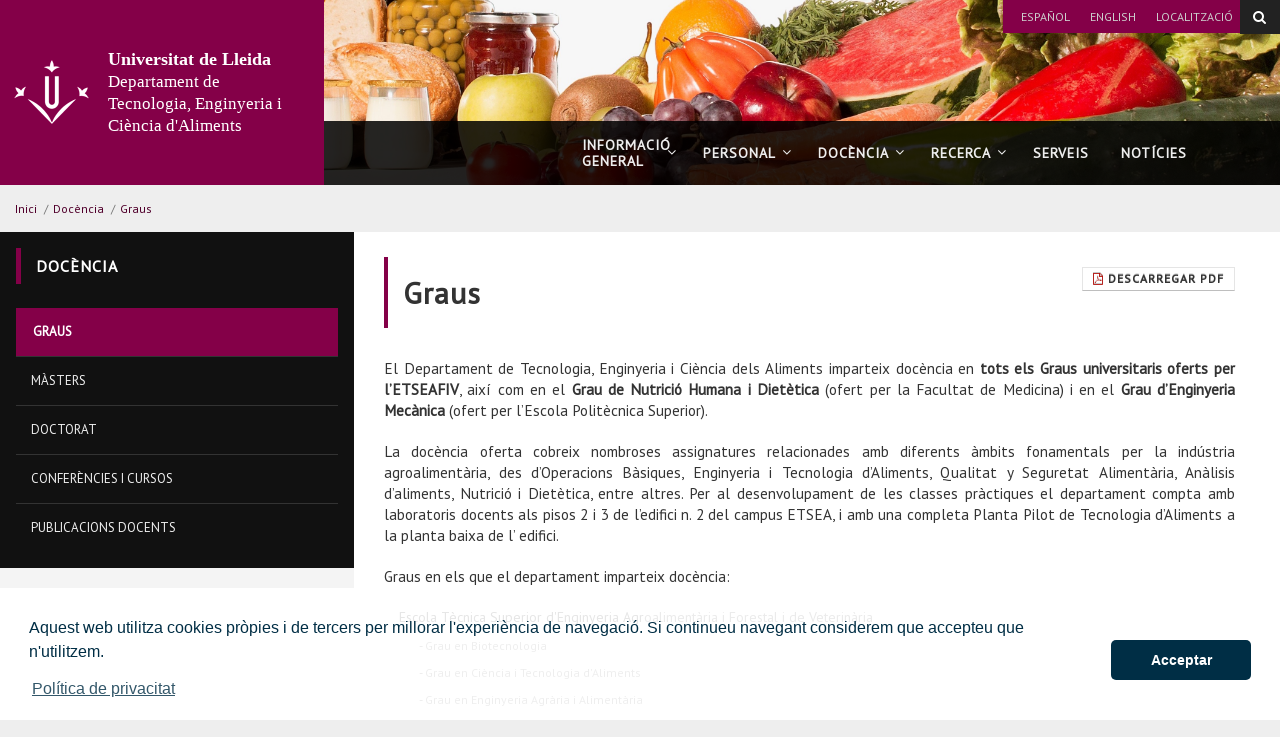

--- FILE ---
content_type: text/html;charset=UTF-8
request_url: https://dtecal.udl.cat/ca/docencia/graus/
body_size: 31211
content:
<!DOCTYPE html>
	<html lang="ca" itemscope="itemscope" itemtype="http://schema.org/Organization">
	<head>

		<title>Graus</title>
		<meta charset="UTF-8">
		<meta http-equiv="X-UA-Compatible" content="IE=edge"><meta name="viewport" content="width=device-width, initial-scale=1.0"> <meta name="description" content="">
		<meta name="keywords" content="">
		<meta name="robots" content="index, follow">
		<meta name="revisit-after" content="7 days">

			<meta property="og:title" content="Graus" />
<meta property="og:locale" content="en" />
<meta property="og:site_name" content="Departament de Tecnologia, Enginyeria i Ciència d'Aliments" />
<meta property="og:type" content="website" />
<meta property="og:url" content="https://dtecal.udl.cat/ca/docencia/graus/index.html" />
<meta property="fb:app_id" content="447439938728510" />
<meta property="twitter:card" content="summary" />
<meta property="twitter:title" content="Graus" />
<meta property="twitter:url" content="https://dtecal.udl.cat/ca/docencia/graus/index.html" />
<meta itemprop="name" content="Graus" />
<!-- BLOQUE: Stylesheets --------------------------------------------------------------------------->

		
<link rel="stylesheet" href="/export/system/modules/com.saga.sagasuite.core.script/resources/thickbox/thickbox.css" type="text/css">
<link rel="stylesheet" href="/export/system/modules/com.saga.sagasuite.core.script/resources/magnific-popup/1.1.0/css/magnific-popup.css" type="text/css"><link rel="stylesheet" type="text/css" href="/export/system/modules/com.saga.sagasuite.theme.lleida.universidad.microsites/resources/udlcss/tw.css" />
			<!--[if !IE]><!-->
		<link rel="stylesheet" type="text/css" href="/export/system/modules/com.saga.sagasuite.theme.lleida.universidad.microsites/skins/skin-3/css/screen.css?v=1" />
		<!--<![endif]-->

			<!--[if lte IE 9]>
		<link rel="stylesheet" type="text/css" href="/export/system/modules/com.saga.sagasuite.theme.lleida.universidad.microsites/skins/skin-3/css/screen-bootstrap-for-ie.css?v=1" />
			<link rel="stylesheet" type="text/css" href="/export/system/modules/com.saga.sagasuite.theme.lleida.universidad.microsites/skins/skin-3/css/screen-saga-for-ie.css?v=1" />
		<![endif]-->

			<link rel="stylesheet" type="text/css" href="/export/sites/Dtecal/.content/.custom/custom.css" />
		<link rel="stylesheet" type="text/css" href="/export/system/modules/com.saga.sagasuite.theme.lleida.universidad.microsites/resources/css/saga.css" />

			<!-- FIN BLOQUE: Stylesheets -->


		<!-- BLOQUE: JavaScript --------------------------------------------------------------------------------------------------->

			
<script type="text/javascript" src="/export/system/modules/com.saga.sagasuite.core.script/resources/jquery/1.10.2/jquery-1.10.2.min.js"></script>
<script type="text/javascript" src="/export/system/modules/com.saga.sagasuite.core.script/resources/jquery-mobile/1.3.2/jquery.mobile.custom.min.js"></script>
<script type="text/javascript" src="/export/system/modules/com.saga.sagasuite.theme.lleida.universidad.microsites/resources/js/bootstrap.min.js"></script>
<script type="text/javascript" src="/export/system/modules/com.saga.sagasuite.theme.lleida.universidad.microsites/resources/js/bootstrap-accessibility.min.js"></script>
<script type="text/javascript" src="/export/system/modules/com.saga.sagasuite.core.script/resources/magnific-popup/1.1.0/js/jquery.magnific-popup.min.js"></script>
<script type="text/javascript" src="/export/system/modules/com.saga.sagasuite.core.script/resources/holder/2.3.1/holder.min.js"></script>
<script type="text/javascript" src="/system/modules/com.saga.sagasuite.share/resources/js/sgshare-facebook.js"></script>
<script type="text/javascript" src="/export/system/modules/com.saga.sagasuite.core.script/resources/thickbox/thickbox.js"></script>
<script type="text/javascript" src="/export/system/modules/com.saga.sagasuite.theme.lleida.universidad.microsites/resources/js/treemanagement.js"></script>
<script type="text/javascript" src="/export/system/modules/com.saga.sagasuite.core.script/resources/jquery.validate/1.13.1/jquery.validate-1.13.1.min.js"></script>
<script type="text/javascript" src="/export/system/modules/com.saga.sagasuite.core.script/resources/sagasuite/sg-menu-responsive.js"></script>
<script type="text/javascript" src="/export/system/modules/com.saga.sagasuite.theme.lleida.universidad.microsites/resources/js/theme.js"></script>
<script type="text/javascript" src="/export/system/modules/com.saga.sagasuite.core.script/resources/sagasuite/sg-accordion-trigger.js"></script>
<script type="text/javascript" src="/system/modules/com.saga.sagasuite.mainnavigation/resources/js/default/active1stAnd2ndLevel.js"></script>
<script type="text/javascript" src="/export/system/modules/com.saga.sagasuite.core.script/resources/bootstrap/hover-dropdown.min.js"></script>
<script type="text/javascript" src="/export/system/modules/com.saga.sagasuite.core.script/resources/sagasuite/sg-accordion-trigger-menu.js"></script>
<script type="text/javascript" src="/export/system/modules/com.saga.sagasuite.core.script/resources/sagasuite/sgtablinks.js"></script>
<script type="text/javascript" src="/export/system/modules/com.saga.sagasuite.core.script/resources/sagasuite/equal-height-boxes.js"></script><!--[if lt IE 9]>
		<script src="/export/system/modules/com.saga.sagasuite.core.script/resources/html5shiv/3.0/html5shiv.js" type="text/javascript" ></script>
		<script src="/export/system/modules/com.saga.sagasuite.core.script/resources/respond/1.3.0/respond.js" type="text/javascript" ></script>
		<![endif]-->

			<script type="text/javascript" src="https://www.google.com/jsapi"></script>
		<script type="text/javascript" src="https://x.translateth.is/translate-this.js"></script>
		<script type="text/javascript" src="https://www.google.com/recaptcha/api.js" async defer></script>

			<script src="/_analytics.js" type="text/javascript"></script><!-- FIN BLOQUE: JavaScript -->

		<!-- Controlamos que la pagina sea editable o no a traves de la property de editable -->

		<!-- fin -->

		<!-- Fav and touch icons ----------------------------------------------------------------------------------------------------->

		<link rel="apple-touch-icon-precomposed" href="/export/sites/Dtecal/apple-touch-icon-precomposed.png">
		<link rel="shortcut icon" href="/favicon.ico">

		<!-- fin -->

			</head>

	<!-- FIN HEAD -->
	<body  class="   desktop-device">

		<div id="fb-root"></div>
	<script type="text/javascript">
		window.fbAsyncInit = function() {
		    FB.init({
				appId      : '447439938728510',
		        xfbml      : true,
		        version    : 'v2.1'
		    });
		};
		(function(d, s, id){
		    var js, fjs = d.getElementsByTagName(s)[0];
		    if (d.getElementById(id)) {return;}
		    js = d.createElement(s); js.id = id;
		    js.src = "//connect.facebook.net/es_ES/sdk.js";
		    fjs.parentNode.insertBefore(js, fjs);
		}(document, 'script', 'facebook-jssdk'));
	</script>
<!-- Accesibilidad -->


	<a href="#contentinterior" class="sr-only" accesskey="2">Anar al contingut principal de la pàgina</a>

	<div id="page" class="page">

		<!-- Header  -->
		<div id="header">
			<div class="wrapper">
				<div  id="header-container" ><div style="background-image: url('/export/sites/Dtecal/.galleries/imagenes-estructura/bg-header.jpg');background-position: left top;background-size: cover;background-repeat: no-repeat;background-color: transparent;" class="header  bg-header " >
                        <nav role="navigation" class="navbar navbar-default">
                        <div  class="container">
                                <div class="hidden-xxs hidden-xs hidden-sm hidden-md">
                                    <div class="topbar">
                                            <ul class="top-bar list-inline">
<li><a lang="es" href="/es/">Español</a></li>
<li><a lang="en" href="/en/">English</a></li>
<li><a href="/ca/localitzacio/">Localització</a></li>
</ul></div>
                                </div>
                            <div class="navbar-header">
                                        <button data-toggle="modal" data-target="#searchFormModal" class="btn btn-specific-main btn-header-search" title="Search">
        <span class="fa fa-search"></span>
    </button>

    <!-- Modal -->
    <div class="modal fade modal-search" id="searchFormModal" tabindex="-1" role="dialog" aria-labelledby="searchFormModalLabel">
        <div class="modal-dialog" role="document">
            <div class="modal-content">
                <h4 class="sr-only" id="searchFormModalLabel">Cerca...</h4>
                <div class="modal-body">
                    <form role="search" id="searchForm" name="searchForm" action="/ca/cercador/" method="get">
                        <input type="hidden" name="searchaction" value="search">
                        <input type="hidden" name="searchPage" value="1">
                        <div class="input-group input-group">
                            <input type="text" class="form-control" title="Cerca..." placeholder="Cerca..." id="query" name="buscadormainfield-1">
                            <span class="input-group-btn">
                                <button class="btn btn-specific-main" type="submit" name="submit" value="submit" title="Search" aria-label="Search">
                                    <span class="fa fa-search" aria-hidden="true"></span>
                                </button>
                            </span>
                        </div>
                    </form>
                </div>
                <button type="button" class="close" data-dismiss="modal" aria-label="Close" title="Close"><span aria-hidden="true">&times;</span></button>
            </div>
        </div>
    </div><a class="navbar-brand with-lema"
                                               href="/"
                                               title="Inici"target="_self">
                                                <span class="table-block">
                                                    <span class="table-cell">
                                                        <img src="/export/sites/Dtecal/.galleries/imagenes-estructura/logo-header.png_1383278039.png" width="83" height="72" alt="Universitat de Lleida" class="img-responsive" /></span>
                                                    <span class="table-cell lema">
                                                            <span class="brand">Universitat de Lleida</span><br>Departament de Tecnologia, Enginyeria i Ciència d'Aliments</span>
                                                </span>
                                            </a>
                                        <button data-target=".navbar-responsive-collapse" data-toggle="collapse" class="navbar-toggle" type="button" aria-label="menu">
                                    <span class="fa fa-bars"></span>
                                </button>
                            </div>

                            <div class="collapse navbar-collapse navbar-responsive-collapse">
                                        <div class="separator"></div>
                                        <ul class="nav navbar-nav navbar-right">
                                            <li class="mainnav-lvl1 dropdown nav-items-6">
                                                <a data-toggle="dropdown" class="mainnav-lvl1 dropdown-toggle" target="_self" href="/ca/presentacio/" title="Informació general">
                                                                Informació general<span class="fa fa-angle-down pull-right"></span>&nbsp;&nbsp;</a>
                                                    <ul class="dropdown-menu">
                                                        <li>
                                                            <div class="mega-menu-content">
                                                                    <div class="row">
                                                                                <div class="col-sm-12">
            <ul class="nav nav-pills nav-stacked">
                    <li class="father">
                        <a href="/ca/presentacio/direccio/" >Direcció</a>
					</li>
            </ul>
            <ul class="nav nav-pills nav-stacked">
                    <li class="father">
                        <a href="/ca/presentacio/secretaria/" >Secretaria</a>
					</li>
            </ul>
            <ul class="nav nav-pills nav-stacked">
                    <li class="father">
                        <a href="/ca/presentacio/localitzacio/" >Localització</a>
					</li>
            </ul>
            <ul class="nav nav-pills nav-stacked">
                    <li class="father">
                        <a href="/ca/presentacio/installacions/" >Instal·lacions</a>
					</li>
            </ul>
    </div>
</div>

                                                                    </div>
                                                        </li>
                                                    </ul>
                                                </li>
                                        <li class="mainnav-lvl1 dropdown nav-items-6">
                                                <a data-toggle="dropdown" class="mainnav-lvl1 dropdown-toggle" target="_self" href="/ca/personal/" title="Personal">
                                                                Personal<span class="fa fa-angle-down pull-right"></span>&nbsp;&nbsp;</a>
                                                    <ul class="dropdown-menu">
                                                        <li>
                                                            <div class="mega-menu-content">
                                                                    <div class="row">
                                                                                <div class="col-sm-12">
            <ul class="nav nav-pills nav-stacked">
                    <li class="father">
                        <a href="/ca/personal/personal-docent/" >Personal Docent i Investigador</a>
					</li>
            </ul>
            <ul class="nav nav-pills nav-stacked">
                    <li class="father">
                        <a href="/ca/personal/pas/" >Personal d&#39;Administració i Serveis</a>
					</li>
            </ul>
    </div>
</div>

                                                                    </div>
                                                        </li>
                                                    </ul>
                                                </li>
                                        <li class="mainnav-lvl1 dropdown nav-items-6">
                                                <a data-toggle="dropdown" class="mainnav-lvl1 dropdown-toggle" target="_self" href="/ca/docencia/" title="Docència">
                                                                Docència<span class="fa fa-angle-down pull-right"></span>&nbsp;&nbsp;</a>
                                                    <ul class="dropdown-menu">
                                                        <li>
                                                            <div class="mega-menu-content">
                                                                    <div class="row">
                                                                                <div class="col-sm-12">
            <ul class="nav nav-pills nav-stacked">
                    <li class="father">
                        <a href="/ca/docencia/graus/" >Graus</a>
					</li>
            </ul>
            <ul class="nav nav-pills nav-stacked">
                    <li class="father">
                        <a href="/ca/docencia/masters/" >Màsters</a>
					</li>
            </ul>
            <ul class="nav nav-pills nav-stacked">
                    <li class="father">
                        <a href="/ca/docencia/doctorat/" >Doctorat</a>
					</li>
            </ul>
            <ul class="nav nav-pills nav-stacked">
                    <li class="father">
                        <a href="/ca/docencia/conferencies-i-cursos/" >Conferències i cursos</a>
					</li>
            </ul>
            <ul class="nav nav-pills nav-stacked">
                    <li class="father">
                        <a href="/ca/docencia/publicacions-docents/" >Publicacions docents</a>
					</li>
            </ul>
    </div>
</div>

                                                                    </div>
                                                        </li>
                                                    </ul>
                                                </li>
                                        <li class="mainnav-lvl1 dropdown nav-items-6">
                                                <a data-toggle="dropdown" class="mainnav-lvl1 dropdown-toggle" target="_self" href="/ca/recerca/" title="Recerca">
                                                                Recerca<span class="fa fa-angle-down pull-right"></span>&nbsp;&nbsp;</a>
                                                    <ul class="dropdown-menu">
                                                        <li>
                                                            <div class="mega-menu-content">
                                                                    <div class="row">
                                                                                <div class="col-sm-12">
            <ul class="nav nav-pills nav-stacked">
                    <li class="father">
                        <a href="/ca/recerca/recerca/" >Recerca</a>
					</li>
            </ul>
            <ul class="nav nav-pills nav-stacked">
                    <li class="father">
                        <a href="/ca/recerca/pagina-1/" >Grups de recerca</a>
					</li>
            </ul>
            <ul class="nav nav-pills nav-stacked">
                    <li class="father">
                        <a href="/ca/recerca/tesis" >Tesis</a>
					</li>
            </ul>
            <ul class="nav nav-pills nav-stacked">
                    <li class="father">
                        <a href="/ca/recerca/agrotecnio" >Agrotecnio</a>
					</li>
            </ul>
            <ul class="nav nav-pills nav-stacked">
                    <li class="father">
                        <a href="/ca/recerca/grec-udl" >Grec UdL</a>
					</li>
            </ul>
    </div>
</div>

                                                                    </div>
                                                        </li>
                                                    </ul>
                                                </li>
                                        <li class="mainnav-lvl1 dropdown nav-items-6">
                                                <a class="mainnav-lvl1 dropdown-toggle" target="_self" href="/ca/servei-empreses/" title="Serveis">
                                                                Serveis</a>
                                                    </li>
                                        <li class="mainnav-lvl1 dropdown nav-items-6">
                                                <a class="mainnav-lvl1 dropdown-toggle" target="_self" href="/ca/noticies/" title="Notícies">
                                                                Notícies</a>
                                                    </li>
                                        </ul>
                                        <div class="hidden-lg">
                                            <div class="topbar">
                                                    <ul class="top-bar list-inline">
<li><a lang="es" href="/es/">Español</a></li>
<li><a lang="en" href="/en/">English</a></li>
<li><a href="/ca/localitzacio/">Localització</a></li>
</ul></div>
                                        </div>
                                    </div>
                            </div>


                    </nav>
                </div>
            </div></div>
		</div>
		<!-- End Main Header -->

		<!-- Main Page Content and Sidebar -->
		<div id="contentinterior">
			<div class="wrapper">
				<div  id="wrapper-container" ><div  class="template-container margin-bottom-0  container">
	<div class="wrapper"> 
    <div class="row">   
<div class="col-xs-12">
	<div class="col-prin">
		<div class="template-container-box" ><div class="layout-container  " >

        <div class="row">

            <div class="col-xs-12 ">
                                <div class="wrapper">
                                            <div class="layout-container-box" ><nav class="sg-breadcrumb element parent    " role="navigation">

	<ul class="breadcrumb ">
		<li><a href="/ca/" title="Inici" >Inici</a></li>
						<li><span class="divider" aria-hidden="true">/</span><a href="/ca/docencia/" title="Docència" >Docència</a></li>
					<li><span class="divider" aria-hidden="true">/</span><a href="/ca/docencia/graus/" title="Graus" class="active">Graus</a></li>
					</ul>
</nav>
</div></div>

                                </div>
                                </div>
    </div>
</div></div>
		</div>
    </div><!-- Fin de row-->
    </div><!-- Fin de wrapper -->
</div><!-- Fin de template container-->

<div  class="template-container margin-bottom-0  container main-content template-page-block two-col aside-left white-block">
	<div class="wrapper"> 
    <div class="row">   
<div class="col-md-4">
	<div class="aside">
		<aside class="template-container-box" ><div class="layout-container  " >

        <div class="row">

            <div class="col-xs-12 ">
                                <div class="wrapper">
                                            <div class="layout-container-box" ><div id="container-menusecondary" class="navbar parent menu-wrapper    ">
	
	<div class="wrapper  wrapper-box " role="navigation">
		
		<div class="navbar-default">
	<div class="navbar-header">
		<button data-target="#menusecondary" data-toggle="collapse" type="button" class="navbar-toggle">
			<span class="sr-only">menu-title: Menú segundo nivel | navigation: Docència</span>
			<span class="icon-bar"></span>
			<span class="icon-bar"></span>
			<span class="icon-bar"></span>
		</button>
		<span class="navbar-brand collapse">Docència</span>
		</div>
</div>

<nav class="element menu menu-vertical default navbar-collapse collapse" id="menusecondary">

<div class="tituloSeccionMenu"><div class="wrapper"><span class="fa fa-reorder" aria-hidden="true">&nbsp;</span><a href="/ca/docencia/" title="Docència">Docència</a></div></div>
<ul class="nav nav-pills nav-stacked nivel2">
		<li class="active  nivel2" id="li-menusecondary-1">
			<a href="/ca/docencia/graus/" title="Graus" >
			
				<span class="section-text">Graus</span>
			</a>
			</li><li class=" nivel2" id="li-menusecondary-2">
			<a href="/ca/docencia/masters/" title="Màsters" >
			
				<span class="section-text">Màsters</span>
			</a>
			</li><li class=" nivel2" id="li-menusecondary-3">
			<a href="/ca/docencia/doctorat/" title="Doctorat" >
			
				<span class="section-text">Doctorat</span>
			</a>
			</li><li class=" nivel2" id="li-menusecondary-4">
			<a href="/ca/docencia/conferencies-i-cursos/" title="Conferències i cursos" >
			
				<span class="section-text">Conferències i cursos</span>
			</a>
			</li><li class=" nivel2" id="li-menusecondary-5">
			<a href="/ca/docencia/publicacions-docents/" title="Publicacions docents" >
			
				<span class="section-text">Publicacions docents</span>
			</a>
			</li></ul>
		</nav>
</div>
<!-- En movil y tablet incluimos este div de overlay para diferenciar el menu del resto del contenido -->
</div>
</div></div>

                                </div>
                                </div>
    </div>
</aside></div>
		</div>
    <div class="col-md-8">
	<div class="col-prin">
		<div class="template-container-box" ><div class="layout-container  " >

        <div class="row">

            <div class="col-xs-12 ">
                                <div class="wrapper">
                                            <div class="layout-container-box" ><article class="articulo element parent content-section         ">

<div class="wrapper  ">

<!-- Cabecera del articulo -->
	<header class="headline ">
		<a class="btn btn-default btn-pdf btn-sm hidden-xs hidden-xxs pull-right" href="/pdflink/ca/0a5b9cb5-cb31-11e5-aebf-7fb253176922/Graus-Graus.pdf" target="pdf">
				<span class="fa fa-file-pdf-o" aria-hidden="true"></span>&nbsp;Descarregar Pdf</a>
		<h1 class="title" >Graus</h1>
			<a class="btn btn-default btn-pdf btn-sm visible-xs" href="/pdflink/ca/0a5b9cb5-cb31-11e5-aebf-7fb253176922/Graus-Graus.pdf" target="pdf">
					<span class="fa fa-file-pdf-o" aria-hidden="true"></span>&nbsp;Descarregar Pdf</a>
			</header>
<div class="contentblock">

		<div class="contentblock-texto">
			<div >					
					<div class="docencia">
<p class="docencia" style="margin: 0cm 0cm 15.0pt 0cm;"><span style="font-size: 11.5pt;">El Departament de Tecnologia, Enginyeria i Ciència dels Aliments imparteix docència en <strong>tots els Graus universitaris oferts per l’ETSEAFIV</strong>, així com en el&nbsp;<strong>Grau de Nutrició Humana i Dietètica</strong> (ofert per la Facultat de Medicina) i en el <strong>Grau d’Enginyeria Mecànica</strong> (ofert per l’Escola Politècnica Superior).</span></p>
<p class="docencia" style="font-size: 15px; margin: 0px 0px 20px 0px;"><span style="font-size: 11.5pt;">La docència oferta cobreix nombroses assignatures relacionades amb diferents àmbits fonamentals per la indústria agroalimentària, des d’Operacions Bàsiques, Enginyeria i Tecnologia d’Aliments, Qualitat y Seguretat Alimentària, Anàlisis d’aliments, Nutrició i Dietètica, entre altres. Per al desenvolupament de les classes pràctiques el departament compta amb laboratoris docents als pisos 2 i 3 de l’edifici n. 2 del campus ETSEA, i amb una completa Planta Pilot de Tecnologia d’Aliments a la planta baixa de l’ edifici.</span></p>
<p class="docencia" style="font-size: 15px; margin: 0px 0px 20px 0px;"><span style="font-size: 11.5pt;">Graus en els que el departament imparteix docència:</span></p>
<p class="docencia" style="font-size: 14px; margin: 0px 0px 0px 15px;"><span style="font-size: 10.5pt;"><a href="https://www.etseafiv.udl.cat/" target="_blank"><span style="color: black;">Escola Tècnica Superior d'Enginyeria Agr</span></a>oalimentària i Forestal i de Veterinària</span></p>
<p class="docencia" style="font-size: 12px; margin: 10px 0px 4px 35px;"><span style="font-size: 9.0pt;">- <a href="http://www.biotecnologia.udl.cat/ca/index.html" target="_blank"><span style="color: #585858;">Grau en Biotecnologia</span></a></span></p>
<p class="docencia" style="font-size: 12px; margin: 10px 0px 4px 35px;"><span style="font-size: 9.0pt;">- <a href="http://www.cta.udl.cat/ca/index.html" target="_blank"><span style="color: #585858;">Grau en Ciència i Tecnologia d'Aliments</span></a></span></p>
<p class="docencia" style="font-size: 12px; margin: 10px 0px 4px 35px;"><span style="font-size: 9.0pt;">- <a href="http://www.geaa.udl.cat/ca/index.html" target="_blank"><span style="color: #585858;">Grau en Enginyeria Agrària i Alimentària</span></a></span></p>
<p class="docencia" style="font-size: 12px; margin: 10px 0px 4px 35px;"><span style="font-size: 9.0pt;">- <a href="http://www.doblegrauvetcpa.udl.cat/ca/index.html" target="_blank"><span style="color: #585858;">Doble Grau en Veterinària i en Ciència i Producció Animal</span></a></span></p>
<p class="docencia" style="font-size: 14px; margin: 30px 0px 0px 15px;"><span style="font-size: 10.5pt;"><a href="https://www.medicina.udl.cat/" target="_blank"><span style="color: black;">Facultat de Medicina</span></a></span></p>
<p class="docencia" style="font-size: 12px; margin: 10px 0px 4px 35px;"><span style="font-size: 9.0pt;">- <a href="http://www.nutricio.udl.cat/ca/index.html" target="_blank"><span style="color: #585858;">Grau en Nutrició Humana i Dietètica</span></a></span></p>
<p class="docencia" style="font-size: 12px; margin: 10px 0px 4px 35px;"><span style="font-size: 9.0pt; color: #585858;">- <a href="http://www.nutricio-fisioterapia.udl.cat/ca/index.html" target="_blank"><span style="color: #585858;">Doble Grau en Nutrició Humana i Dietètica i Fisioteràpia</span></a></span></p>
<p class="docencia" style="font-size: 14px; margin: 30px 0px 0px 15px;"><span style="font-size: 10.5pt;"><a href="https://www.eps.udl.cat/" target="_blank"><span style="color: black;">Escola Politècnica Superior</span></a></span></p>
<p class="docencia" style="font-size: 12px; margin: 10px 0px 4px 35px;"><span style="font-size: 9.0pt;">- <a href="http://www.graumecanica.udl.cat/ca/index.html" target="_blank"><span style="color: #585858;">Grau en Enginyeria Mecànica</span></a></span></p>
</div></div>
			</div>
</div><!-- Pie del articulo -->
	<div class="posted text-right">
			<span class="fa fa-calendar" aria-hidden="true"></span>&nbsp;&nbsp;
			Darrera modificació:


	
	
		
		
			
				<time datetime="2023-02-15T09:33:53.000+0100">
					dimecres, 15 de de febrer de 2023
				</time>
			
			
		
	

</div>
	</div> <!-- Fin de wrapper -->
</article>

</div></div>

                                </div>
                                </div>
    </div>
</div></div>
		</div>
    </div><!-- Fin de row-->
    </div><!-- Fin de wrapper -->
</div><!-- Fin de template container-->

</div><div id="footer" >
					<div  id="footer-container" ><div  class="template-container margin-bottom-0   footer">
	<div class="wrapper">   
<footer class="template-container-box" ><div class="layout-container  container" >

        <div class="row">

            <div class="col-xs-12 ">
                                <div class="wrapper">
                                            <div class="layout-container-box" >

	
	
		
			
		
		
	

<div class="element parent sg-freehtml      ">

	<div class="wrapper">		
		
		<div >
				<div class="navbar navbar-inverse">
<div class="container-fluid">
<p class="navbar-text">Departament de Tecnologia, Enginyeria i Ciència d'Aliments 2025 © | Telf: +34 973 70 25 21</p>
<ul class="nav navbar-nav navbar-right">
<li><a href="/ca/contactar/">Contactar</a></li>
<li><a href="http://www.udl.cat">Universitat de Lleida </a></li>
</ul>
</div>
</div></div>
		</div>	
</div>

</div></div>

                                </div>
                                </div>
    </div>
</footer></div><!-- Fin de wrapper -->
</div><!-- Fin de template container-->

</div></div>
			</div>
		</div>

	</div><!-- /.page -->

		<link rel="stylesheet" type="text/css" href="//cdnjs.cloudflare.com/ajax/libs/cookieconsent2/3.1.0/cookieconsent.min.css" />
		<script src="//cdnjs.cloudflare.com/ajax/libs/cookieconsent2/3.1.0/cookieconsent.min.js"></script>
		<script src="/export/system/modules/com.saga.sagasuite.theme.lleida.universidad.microsites/resources/js/cookiesPopupCa.js" type="text/javascript"></script>
	</body>

	</html>



--- FILE ---
content_type: text/css
request_url: https://dtecal.udl.cat/export/system/modules/com.saga.sagasuite.theme.lleida.universidad.microsites/resources/css/saga.css
body_size: 246
content:
.tscalendar .eventCalendar-wrap .eventsCalendar-slider {
  height: auto !important;
}
.tscalendar .eventCalendar-wrap .eventsCalendar-slider .eventsCalendar-monthWrap.oldMonth {
  display: none !important;
}

/*# sourceMappingURL=saga.css.map */


--- FILE ---
content_type: application/javascript
request_url: https://dtecal.udl.cat/export/system/modules/com.saga.sagasuite.core.script/resources/holder/2.3.1/holder.min.js
body_size: 12208
content:
var Holder=Holder||{};!function(a,b){function l(a,b,c){b=parseInt(b,10),a=parseInt(a,10);var d=Math.max(b,a),e=Math.min(b,a),f=1/12,g=Math.min(.75*e,.75*d*f);return{height:Math.round(Math.max(c.size,g))}}function n(a){var b=[];for(p in a)a.hasOwnProperty(p)&&b.push(p+":"+a[p]);return b.join(";")}function o(a){var b=a.ctx,c=a.dimensions,d=a.template,e=a.ratio,f=a.holder,g="literal"==f.textmode,h="exact"==f.textmode,i=l(c.width,c.height,d),j=i.height,k=c.width*e,m=c.height*e,n=d.font?d.font:"Arial,Helvetica,sans-serif";canvas.width=k,canvas.height=m,b.textAlign="center",b.textBaseline="middle",b.fillStyle=d.background,b.fillRect(0,0,k,m),b.fillStyle=d.foreground,b.font="bold "+j+"px "+n;var o=d.text?d.text:Math.floor(c.width)+"x"+Math.floor(c.height);if(g){var c=f.dimensions;o=c.width+"x"+c.height}else if(h&&f.exact_dimensions){var c=f.exact_dimensions;o=Math.floor(c.width)+"x"+Math.floor(c.height)}var p=b.measureText(o).width;return p/k>=.75&&(j=Math.floor(.75*j*(k/p))),b.font="bold "+j*e+"px "+n,b.fillText(o,k/2,m/2,k),canvas.toDataURL("image/png")}function q(a){var b=a.dimensions,c=a.template,d=a.holder,e="literal"==d.textmode,f="exact"==d.textmode,g=l(b.width,b.height,c),h=g.height,i=b.width,j=b.height,k=c.font?c.font:"Arial,Helvetica,sans-serif",n=c.text?c.text:Math.floor(b.width)+"x"+Math.floor(b.height);if(e){var b=d.dimensions;n=b.width+"x"+b.height}else if(f&&d.exact_dimensions){var b=d.exact_dimensions;n=Math.floor(b.width)+"x"+Math.floor(b.height)}var o=m({text:n,width:i,height:j,text_height:h,font:k,template:c});return"data:image/svg+xml;base64,"+btoa(o)}function r(a){return d.use_canvas&&!d.use_svg?o(a):q(a)}function s(a,b,c,e){var f=c.dimensions,g=c.theme,k=c.text?decodeURIComponent(c.text):c.text,l=f.width+"x"+f.height;g=k?A(g,{text:k}):g,g=c.font?A(g,{font:c.font}):g,b.setAttribute("data-src",e),c.theme=g,b.holder_data=c,"image"==a?(b.setAttribute("alt",k?k:g.text?g.text+" ["+l+"]":l),(d.use_fallback||!c.auto)&&(b.style.width=f.width+"px",b.style.height=f.height+"px"),d.use_fallback?b.style.backgroundColor=g.background:(b.setAttribute("src",r({ctx:i,dimensions:f,template:g,ratio:j,holder:c})),c.textmode&&"exact"==c.textmode&&(h.push(b),v(b)))):"background"==a?d.use_fallback||(b.style.backgroundImage="url("+r({ctx:i,dimensions:f,template:g,ratio:j,holder:c})+")",b.style.backgroundSize=f.width+"px "+f.height+"px"):"fluid"==a&&(b.setAttribute("alt",k?k:g.text?g.text+" ["+l+"]":l),"%"==f.height.slice(-1)?b.style.height=f.height:null!=c.auto&&c.auto||(b.style.height=f.height+"px"),"%"==f.width.slice(-1)?b.style.width=f.width:null!=c.auto&&c.auto||(b.style.width=f.width+"px"),("inline"==b.style.display||""===b.style.display||"none"==b.style.display)&&(b.style.display="block"),u(b),d.use_fallback?b.style.backgroundColor=g.background:(h.push(b),v(b)))}function t(a,b){var c={height:a.clientHeight,width:a.clientWidth};return c.height||c.width?(a.removeAttribute("data-holder-invisible"),c):(a.setAttribute("data-holder-invisible",!0),b.call(this,a),void 0)}function u(b){if(b.holder_data){var c=t(b,a.invisible_error_fn(u));if(c){var d=b.holder_data;d.initial_dimensions=c,d.fluid_data={fluid_height:"%"==d.dimensions.height.slice(-1),fluid_width:"%"==d.dimensions.width.slice(-1),mode:null},d.fluid_data.fluid_width&&!d.fluid_data.fluid_height?(d.fluid_data.mode="width",d.fluid_data.ratio=d.initial_dimensions.width/parseFloat(d.dimensions.height)):!d.fluid_data.fluid_width&&d.fluid_data.fluid_height&&(d.fluid_data.mode="height",d.fluid_data.ratio=parseFloat(d.dimensions.width)/d.initial_dimensions.height)}}}function v(b){var c;c=null==b.nodeType?h:[b];for(var d in c)if(c.hasOwnProperty(d)){var e=c[d];if(e.holder_data){var f=e.holder_data,g=t(e,a.invisible_error_fn(v));if(g){if(f.fluid){if(f.auto)switch(f.fluid_data.mode){case"width":g.height=g.width/f.fluid_data.ratio;break;case"height":g.width=g.height*f.fluid_data.ratio}e.setAttribute("src",r({ctx:i,dimensions:g,template:f.theme,ratio:j,holder:f}))}f.textmode&&"exact"==f.textmode&&(f.exact_dimensions=g,e.setAttribute("src",r({ctx:i,dimensions:f.dimensions,template:f.theme,ratio:j,holder:f})))}}}}function w(b,c){for(var d={theme:A(k.themes.gray,{})},e=!1,f=b.length,g=0;f>g;g++){var h=b[g];a.flags.dimensions.match(h)?(e=!0,d.dimensions=a.flags.dimensions.output(h)):a.flags.fluid.match(h)?(e=!0,d.dimensions=a.flags.fluid.output(h),d.fluid=!0):a.flags.textmode.match(h)?d.textmode=a.flags.textmode.output(h):a.flags.colors.match(h)?d.theme=a.flags.colors.output(h):c.themes[h]?c.themes.hasOwnProperty(h)&&(d.theme=A(c.themes[h],{})):a.flags.font.match(h)?d.font=a.flags.font.output(h):a.flags.auto.match(h)?d.auto=!0:a.flags.text.match(h)&&(d.text=a.flags.text.output(h))}return e?d:!1}function y(a,b){var c="complete",d="readystatechange",e=!1,f=e,g=!0,h=a.document,i=h.documentElement,j=h.addEventListener?"addEventListener":"attachEvent",k=h.addEventListener?"removeEventListener":"detachEvent",l=h.addEventListener?"":"on",m=function(g){(g.type!=d||h.readyState==c)&&(("load"==g.type?a:h)[k](l+g.type,m,e),!f&&(f=!0)&&b.call(a,null))},n=function(){try{i.doScroll("left")}catch(a){return setTimeout(n,50),void 0}m("poll")};if(h.readyState==c)b.call(a,"lazy");else{if(h.createEventObject&&i.doScroll){try{g=!a.frameElement}catch(o){}g&&n()}h[j](l+"DOMContentLoaded",m,e),h[j](l+d,m,e),a[j](l+"load",m,e)}}function z(a,b){var a=a.match(/^(\W)?(.*)/),b=b||document,c=b["getElement"+(a[1]?"#"==a[1]?"ById":"sByClassName":"sByTagName")],d=c.call(b,a[2]),e=[];return null!==d&&(e=d.length||0===d.length?d:[d]),e}function A(a,b){var c={};for(var d in a)a.hasOwnProperty(d)&&(c[d]=a[d]);for(var d in b)b.hasOwnProperty(d)&&(c[d]=b[d]);return c}var c={use_svg:!1,use_canvas:!1,use_fallback:!1},d={},e=!1;canvas=document.createElement("canvas");var f=1,g=1,h=[];if(canvas.getContext)if(canvas.toDataURL("image/png").indexOf("data:image/png")<0)c.use_fallback=!0;else var i=canvas.getContext("2d");else c.use_fallback=!0;document.createElementNS&&document.createElementNS("http://www.w3.org/2000/svg","svg").createSVGRect&&(c.use_svg=!0,c.use_canvas=!1),c.use_fallback||(f=window.devicePixelRatio||1,g=i.webkitBackingStorePixelRatio||i.mozBackingStorePixelRatio||i.msBackingStorePixelRatio||i.oBackingStorePixelRatio||i.backingStorePixelRatio||1);var j=f/g,k={domain:"holder.js",images:"img",bgnodes:".holderjs",themes:{gray:{background:"#eee",foreground:"#aaa",size:12},social:{background:"#3a5a97",foreground:"#fff",size:12},industrial:{background:"#434A52",foreground:"#C2F200",size:12},sky:{background:"#0D8FDB",foreground:"#fff",size:12},vine:{background:"#39DBAC",foreground:"#1E292C",size:12},lava:{background:"#F8591A",foreground:"#1C2846",size:12}},stylesheet:""};a.flags={dimensions:{regex:/^(\d+)x(\d+)$/,output:function(a){var b=this.regex.exec(a);return{width:+b[1],height:+b[2]}}},fluid:{regex:/^([0-9%]+)x([0-9%]+)$/,output:function(a){var b=this.regex.exec(a);return{width:b[1],height:b[2]}}},colors:{regex:/#([0-9a-f]{3,})\:#([0-9a-f]{3,})/i,output:function(a){var b=this.regex.exec(a);return{size:k.themes.gray.size,foreground:"#"+b[2],background:"#"+b[1]}}},text:{regex:/text\:(.*)/,output:function(a){return this.regex.exec(a)[1]}},font:{regex:/font\:(.*)/,output:function(a){return this.regex.exec(a)[1]}},auto:{regex:/^auto$/},textmode:{regex:/textmode\:(.*)/,output:function(a){return this.regex.exec(a)[1]}}};var m=function(){if(window.XMLSerializer){var a=new XMLSerializer,b="http://www.w3.org/2000/svg",c=document.createElementNS(b,"svg");c.webkitMatchesSelector&&c.setAttribute("xmlns","http://www.w3.org/2000/svg");var d=document.createElementNS(b,"rect"),e=document.createElementNS(b,"text"),f=document.createTextNode(null);return e.setAttribute("text-anchor","middle"),e.appendChild(f),c.appendChild(d),c.appendChild(e),function(b){return c.setAttribute("width",b.width),c.setAttribute("height",b.height),d.setAttribute("width",b.width),d.setAttribute("height",b.height),d.setAttribute("fill",b.template.background),e.setAttribute("x",b.width/2),e.setAttribute("y",b.height/2),f.nodeValue=b.text,e.setAttribute("style",n({fill:b.template.foreground,"font-weight":"bold","font-size":b.text_height+"px","font-family":b.font,"dominant-baseline":"central"})),a.serializeToString(c)}}}();for(var x in a.flags)a.flags.hasOwnProperty(x)&&(a.flags[x].match=function(a){return a.match(this.regex)});a.invisible_error_fn=function(){return function(a){if(a.hasAttribute("data-holder-invisible"))throw new Error("Holder: invisible placeholder")}},a.add_theme=function(b,c){return null!=b&&null!=c&&(k.themes[b]=c),a},a.add_image=function(b,c){var d=z(c);if(d.length)for(var e=0,f=d.length;f>e;e++){var g=document.createElement("img");g.setAttribute("data-src",b),d[e].appendChild(g)}return a},a.run=function(b){d=A({},c),e=!0;var f=A(k,b),g=[],h=[],i=[];for(null!=f.use_canvas&&f.use_canvas&&(d.use_canvas=!0,d.use_svg=!1),"string"==typeof f.images?h=z(f.images):window.NodeList&&f.images instanceof window.NodeList?h=f.images:window.Node&&f.images instanceof window.Node?h=[f.images]:window.HTMLCollection&&f.images instanceof window.HTMLCollection&&(h=f.images),"string"==typeof f.bgnodes?i=z(f.bgnodes):window.NodeList&&f.elements instanceof window.NodeList?i=f.bgnodes:window.Node&&f.bgnodes instanceof window.Node&&(i=[f.bgnodes]),n=0,m=h.length;m>n;n++)g.push(h[n]);var j=document.getElementById("holderjs-style");j||(j=document.createElement("style"),j.setAttribute("id","holderjs-style"),j.type="text/css",document.getElementsByTagName("head")[0].appendChild(j)),f.nocss||(j.styleSheet?j.styleSheet.cssText+=f.stylesheet:j.appendChild(document.createTextNode(f.stylesheet)));for(var l=new RegExp(f.domain+'/(.*?)"?\\)'),m=i.length,n=0;m>n;n++){var o=window.getComputedStyle(i[n],null).getPropertyValue("background-image"),p=o.match(l),q=i[n].getAttribute("data-background-src");if(p){var r=w(p[1].split("/"),f);r&&s("background",i[n],r,o)}else if(null!=q){var r=w(q.substr(q.lastIndexOf(f.domain)+f.domain.length+1).split("/"),f);r&&s("background",i[n],r,o)}}for(m=g.length,n=0;m>n;n++){var t,u;u=t=o=null;try{u=g[n].getAttribute("src"),attr_datasrc=g[n].getAttribute("data-src")}catch(v){}if(null==attr_datasrc&&u&&u.indexOf(f.domain)>=0?o=u:attr_datasrc&&attr_datasrc.indexOf(f.domain)>=0&&(o=attr_datasrc),o){var r=w(o.substr(o.lastIndexOf(f.domain)+f.domain.length+1).split("/"),f);r&&(r.fluid?s("fluid",g[n],r,o):s("image",g[n],r,o))}}return a},y(b,function(){window.addEventListener?(window.addEventListener("resize",v,!1),window.addEventListener("orientationchange",v,!1)):window.attachEvent("onresize",v),e||a.run({})}),"function"==typeof define&&define.amd&&define([],function(){return a}),function(){function a(a){this.message=a}var b="undefined"!=typeof exports?exports:this,c="ABCDEFGHIJKLMNOPQRSTUVWXYZabcdefghijklmnopqrstuvwxyz0123456789+/=";a.prototype=Error(),a.prototype.name="InvalidCharacterError",b.btoa||(b.btoa=function(b){for(var d,e,f=0,g=c,h="";b.charAt(0|f)||(g="=",f%1);h+=g.charAt(63&d>>8-8*(f%1))){if(e=b.charCodeAt(f+=.75),e>255)throw new a("'btoa' failed");d=d<<8|e}return h}),b.atob||(b.atob=function(b){if(b=b.replace(/=+$/,""),1==b.length%4)throw new a("'atob' failed");for(var d,e,f=0,g=0,h="";e=b.charAt(g++);~e&&(d=f%4?64*d+e:e,f++%4)?h+=String.fromCharCode(255&d>>(6&-2*f)):0)e=c.indexOf(e);return h})}(),document.getElementsByClassName||(document.getElementsByClassName=function(a){var c,d,e,b=document,f=[];if(b.querySelectorAll)return b.querySelectorAll("."+a);if(b.evaluate)for(d=".//*[contains(concat(' ', @class, ' '), ' "+a+" ')]",c=b.evaluate(d,b,null,0,null);e=c.iterateNext();)f.push(e);else for(c=b.getElementsByTagName("*"),d=new RegExp("(^|\\s)"+a+"(\\s|$)"),e=0;e<c.length;e++)d.test(c[e].className)&&f.push(c[e]);return f}),window.getComputedStyle||(window.getComputedStyle=function(a){return this.el=a,this.getPropertyValue=function(b){var c=/(\-([a-z]){1})/g;return"float"==b&&(b="styleFloat"),c.test(b)&&(b=b.replace(c,function(){return arguments[2].toUpperCase()})),a.currentStyle[b]?a.currentStyle[b]:null},this}),Object.prototype.hasOwnProperty||(Object.prototype.hasOwnProperty=function(a){var b=this.__proto__||this.constructor.prototype;return a in this&&(!(a in b)||b[a]!==this[a])})}(Holder,window);